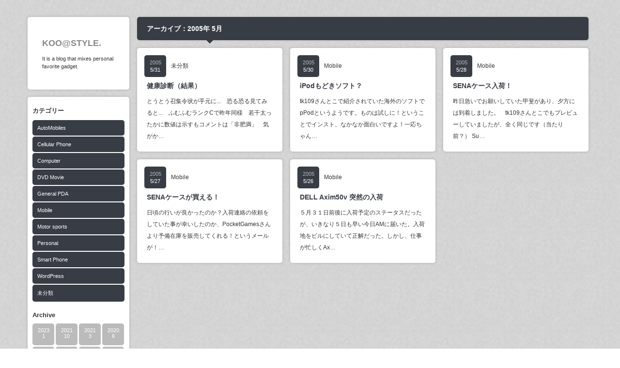

--- FILE ---
content_type: text/html; charset=UTF-8
request_url: https://koo.me.uk/?m=200505
body_size: 8114
content:
<!DOCTYPE html PUBLIC "-//W3C//DTD XHTML 1.1//EN" "http://www.w3.org/TR/xhtml11/DTD/xhtml11.dtd">
<!--[if IE 7]>
<html class="ie7" xmlns="http://www.w3.org/1999/xhtml">
<![endif]-->
<!--[if IE 8]>
<html class="ie8" xmlns="http://www.w3.org/1999/xhtml">
<![endif]-->
<!--[if !IE]><!-->
<html xmlns="http://www.w3.org/1999/xhtml">
<!--<![endif]-->
<head profile="http://gmpg.org/xfn/11">
<meta http-equiv="Content-Type" content="text/html; charset=UTF-8" />
<title>5月 | 2005 | KOO@STYLE.</title>
<meta name="description" content="It is a blog that mixes personal favorite gadget." />
<link rel="alternate" type="application/rss+xml" title="KOO@STYLE. RSS Feed" href="https://koo.me.uk/?feed=rss2" />
<link rel="alternate" type="application/atom+xml" title="KOO@STYLE. Atom Feed" href="https://koo.me.uk/?feed=atom" /> 
<link rel="pingback" href="https://koo.me.uk/xmlrpc.php" />


<link rel="stylesheet" href="https://koo.me.uk/wp-content/themes/grider_tcd015/style.css" type="text/css" />
<link rel="stylesheet" href="https://koo.me.uk/wp-content/themes/grider_tcd015/comment-style.css" type="text/css" />
<link rel="stylesheet" href="https://koo.me.uk/wp-content/themes/grider_tcd015/color/color2.css" type="text/css" />
<!--[if IE 7]>
<link rel="stylesheet" href="https://koo.me.uk/wp-content/themes/grider_tcd015/ie7.css" type="text/css" />
<![endif]-->
<link rel="stylesheet" href="https://koo.me.uk/wp-content/themes/grider_tcd015/japanese.css" type="text/css" />

 
<meta name='robots' content='max-image-preview:large' />
	<style>img:is([sizes="auto" i], [sizes^="auto," i]) { contain-intrinsic-size: 3000px 1500px }</style>
	<script type="text/javascript">
/* <![CDATA[ */
window._wpemojiSettings = {"baseUrl":"https:\/\/s.w.org\/images\/core\/emoji\/16.0.1\/72x72\/","ext":".png","svgUrl":"https:\/\/s.w.org\/images\/core\/emoji\/16.0.1\/svg\/","svgExt":".svg","source":{"concatemoji":"https:\/\/koo.me.uk\/wp-includes\/js\/wp-emoji-release.min.js?ver=6.8.3"}};
/*! This file is auto-generated */
!function(s,n){var o,i,e;function c(e){try{var t={supportTests:e,timestamp:(new Date).valueOf()};sessionStorage.setItem(o,JSON.stringify(t))}catch(e){}}function p(e,t,n){e.clearRect(0,0,e.canvas.width,e.canvas.height),e.fillText(t,0,0);var t=new Uint32Array(e.getImageData(0,0,e.canvas.width,e.canvas.height).data),a=(e.clearRect(0,0,e.canvas.width,e.canvas.height),e.fillText(n,0,0),new Uint32Array(e.getImageData(0,0,e.canvas.width,e.canvas.height).data));return t.every(function(e,t){return e===a[t]})}function u(e,t){e.clearRect(0,0,e.canvas.width,e.canvas.height),e.fillText(t,0,0);for(var n=e.getImageData(16,16,1,1),a=0;a<n.data.length;a++)if(0!==n.data[a])return!1;return!0}function f(e,t,n,a){switch(t){case"flag":return n(e,"\ud83c\udff3\ufe0f\u200d\u26a7\ufe0f","\ud83c\udff3\ufe0f\u200b\u26a7\ufe0f")?!1:!n(e,"\ud83c\udde8\ud83c\uddf6","\ud83c\udde8\u200b\ud83c\uddf6")&&!n(e,"\ud83c\udff4\udb40\udc67\udb40\udc62\udb40\udc65\udb40\udc6e\udb40\udc67\udb40\udc7f","\ud83c\udff4\u200b\udb40\udc67\u200b\udb40\udc62\u200b\udb40\udc65\u200b\udb40\udc6e\u200b\udb40\udc67\u200b\udb40\udc7f");case"emoji":return!a(e,"\ud83e\udedf")}return!1}function g(e,t,n,a){var r="undefined"!=typeof WorkerGlobalScope&&self instanceof WorkerGlobalScope?new OffscreenCanvas(300,150):s.createElement("canvas"),o=r.getContext("2d",{willReadFrequently:!0}),i=(o.textBaseline="top",o.font="600 32px Arial",{});return e.forEach(function(e){i[e]=t(o,e,n,a)}),i}function t(e){var t=s.createElement("script");t.src=e,t.defer=!0,s.head.appendChild(t)}"undefined"!=typeof Promise&&(o="wpEmojiSettingsSupports",i=["flag","emoji"],n.supports={everything:!0,everythingExceptFlag:!0},e=new Promise(function(e){s.addEventListener("DOMContentLoaded",e,{once:!0})}),new Promise(function(t){var n=function(){try{var e=JSON.parse(sessionStorage.getItem(o));if("object"==typeof e&&"number"==typeof e.timestamp&&(new Date).valueOf()<e.timestamp+604800&&"object"==typeof e.supportTests)return e.supportTests}catch(e){}return null}();if(!n){if("undefined"!=typeof Worker&&"undefined"!=typeof OffscreenCanvas&&"undefined"!=typeof URL&&URL.createObjectURL&&"undefined"!=typeof Blob)try{var e="postMessage("+g.toString()+"("+[JSON.stringify(i),f.toString(),p.toString(),u.toString()].join(",")+"));",a=new Blob([e],{type:"text/javascript"}),r=new Worker(URL.createObjectURL(a),{name:"wpTestEmojiSupports"});return void(r.onmessage=function(e){c(n=e.data),r.terminate(),t(n)})}catch(e){}c(n=g(i,f,p,u))}t(n)}).then(function(e){for(var t in e)n.supports[t]=e[t],n.supports.everything=n.supports.everything&&n.supports[t],"flag"!==t&&(n.supports.everythingExceptFlag=n.supports.everythingExceptFlag&&n.supports[t]);n.supports.everythingExceptFlag=n.supports.everythingExceptFlag&&!n.supports.flag,n.DOMReady=!1,n.readyCallback=function(){n.DOMReady=!0}}).then(function(){return e}).then(function(){var e;n.supports.everything||(n.readyCallback(),(e=n.source||{}).concatemoji?t(e.concatemoji):e.wpemoji&&e.twemoji&&(t(e.twemoji),t(e.wpemoji)))}))}((window,document),window._wpemojiSettings);
/* ]]> */
</script>

<style id='wp-emoji-styles-inline-css' type='text/css'>

	img.wp-smiley, img.emoji {
		display: inline !important;
		border: none !important;
		box-shadow: none !important;
		height: 1em !important;
		width: 1em !important;
		margin: 0 0.07em !important;
		vertical-align: -0.1em !important;
		background: none !important;
		padding: 0 !important;
	}
</style>
<link rel='stylesheet' id='wp-block-library-css' href='https://koo.me.uk/wp-includes/css/dist/block-library/style.min.css?ver=6.8.3' type='text/css' media='all' />
<style id='classic-theme-styles-inline-css' type='text/css'>
/*! This file is auto-generated */
.wp-block-button__link{color:#fff;background-color:#32373c;border-radius:9999px;box-shadow:none;text-decoration:none;padding:calc(.667em + 2px) calc(1.333em + 2px);font-size:1.125em}.wp-block-file__button{background:#32373c;color:#fff;text-decoration:none}
</style>
<style id='global-styles-inline-css' type='text/css'>
:root{--wp--preset--aspect-ratio--square: 1;--wp--preset--aspect-ratio--4-3: 4/3;--wp--preset--aspect-ratio--3-4: 3/4;--wp--preset--aspect-ratio--3-2: 3/2;--wp--preset--aspect-ratio--2-3: 2/3;--wp--preset--aspect-ratio--16-9: 16/9;--wp--preset--aspect-ratio--9-16: 9/16;--wp--preset--color--black: #000000;--wp--preset--color--cyan-bluish-gray: #abb8c3;--wp--preset--color--white: #ffffff;--wp--preset--color--pale-pink: #f78da7;--wp--preset--color--vivid-red: #cf2e2e;--wp--preset--color--luminous-vivid-orange: #ff6900;--wp--preset--color--luminous-vivid-amber: #fcb900;--wp--preset--color--light-green-cyan: #7bdcb5;--wp--preset--color--vivid-green-cyan: #00d084;--wp--preset--color--pale-cyan-blue: #8ed1fc;--wp--preset--color--vivid-cyan-blue: #0693e3;--wp--preset--color--vivid-purple: #9b51e0;--wp--preset--gradient--vivid-cyan-blue-to-vivid-purple: linear-gradient(135deg,rgba(6,147,227,1) 0%,rgb(155,81,224) 100%);--wp--preset--gradient--light-green-cyan-to-vivid-green-cyan: linear-gradient(135deg,rgb(122,220,180) 0%,rgb(0,208,130) 100%);--wp--preset--gradient--luminous-vivid-amber-to-luminous-vivid-orange: linear-gradient(135deg,rgba(252,185,0,1) 0%,rgba(255,105,0,1) 100%);--wp--preset--gradient--luminous-vivid-orange-to-vivid-red: linear-gradient(135deg,rgba(255,105,0,1) 0%,rgb(207,46,46) 100%);--wp--preset--gradient--very-light-gray-to-cyan-bluish-gray: linear-gradient(135deg,rgb(238,238,238) 0%,rgb(169,184,195) 100%);--wp--preset--gradient--cool-to-warm-spectrum: linear-gradient(135deg,rgb(74,234,220) 0%,rgb(151,120,209) 20%,rgb(207,42,186) 40%,rgb(238,44,130) 60%,rgb(251,105,98) 80%,rgb(254,248,76) 100%);--wp--preset--gradient--blush-light-purple: linear-gradient(135deg,rgb(255,206,236) 0%,rgb(152,150,240) 100%);--wp--preset--gradient--blush-bordeaux: linear-gradient(135deg,rgb(254,205,165) 0%,rgb(254,45,45) 50%,rgb(107,0,62) 100%);--wp--preset--gradient--luminous-dusk: linear-gradient(135deg,rgb(255,203,112) 0%,rgb(199,81,192) 50%,rgb(65,88,208) 100%);--wp--preset--gradient--pale-ocean: linear-gradient(135deg,rgb(255,245,203) 0%,rgb(182,227,212) 50%,rgb(51,167,181) 100%);--wp--preset--gradient--electric-grass: linear-gradient(135deg,rgb(202,248,128) 0%,rgb(113,206,126) 100%);--wp--preset--gradient--midnight: linear-gradient(135deg,rgb(2,3,129) 0%,rgb(40,116,252) 100%);--wp--preset--font-size--small: 13px;--wp--preset--font-size--medium: 20px;--wp--preset--font-size--large: 36px;--wp--preset--font-size--x-large: 42px;--wp--preset--spacing--20: 0.44rem;--wp--preset--spacing--30: 0.67rem;--wp--preset--spacing--40: 1rem;--wp--preset--spacing--50: 1.5rem;--wp--preset--spacing--60: 2.25rem;--wp--preset--spacing--70: 3.38rem;--wp--preset--spacing--80: 5.06rem;--wp--preset--shadow--natural: 6px 6px 9px rgba(0, 0, 0, 0.2);--wp--preset--shadow--deep: 12px 12px 50px rgba(0, 0, 0, 0.4);--wp--preset--shadow--sharp: 6px 6px 0px rgba(0, 0, 0, 0.2);--wp--preset--shadow--outlined: 6px 6px 0px -3px rgba(255, 255, 255, 1), 6px 6px rgba(0, 0, 0, 1);--wp--preset--shadow--crisp: 6px 6px 0px rgba(0, 0, 0, 1);}:where(.is-layout-flex){gap: 0.5em;}:where(.is-layout-grid){gap: 0.5em;}body .is-layout-flex{display: flex;}.is-layout-flex{flex-wrap: wrap;align-items: center;}.is-layout-flex > :is(*, div){margin: 0;}body .is-layout-grid{display: grid;}.is-layout-grid > :is(*, div){margin: 0;}:where(.wp-block-columns.is-layout-flex){gap: 2em;}:where(.wp-block-columns.is-layout-grid){gap: 2em;}:where(.wp-block-post-template.is-layout-flex){gap: 1.25em;}:where(.wp-block-post-template.is-layout-grid){gap: 1.25em;}.has-black-color{color: var(--wp--preset--color--black) !important;}.has-cyan-bluish-gray-color{color: var(--wp--preset--color--cyan-bluish-gray) !important;}.has-white-color{color: var(--wp--preset--color--white) !important;}.has-pale-pink-color{color: var(--wp--preset--color--pale-pink) !important;}.has-vivid-red-color{color: var(--wp--preset--color--vivid-red) !important;}.has-luminous-vivid-orange-color{color: var(--wp--preset--color--luminous-vivid-orange) !important;}.has-luminous-vivid-amber-color{color: var(--wp--preset--color--luminous-vivid-amber) !important;}.has-light-green-cyan-color{color: var(--wp--preset--color--light-green-cyan) !important;}.has-vivid-green-cyan-color{color: var(--wp--preset--color--vivid-green-cyan) !important;}.has-pale-cyan-blue-color{color: var(--wp--preset--color--pale-cyan-blue) !important;}.has-vivid-cyan-blue-color{color: var(--wp--preset--color--vivid-cyan-blue) !important;}.has-vivid-purple-color{color: var(--wp--preset--color--vivid-purple) !important;}.has-black-background-color{background-color: var(--wp--preset--color--black) !important;}.has-cyan-bluish-gray-background-color{background-color: var(--wp--preset--color--cyan-bluish-gray) !important;}.has-white-background-color{background-color: var(--wp--preset--color--white) !important;}.has-pale-pink-background-color{background-color: var(--wp--preset--color--pale-pink) !important;}.has-vivid-red-background-color{background-color: var(--wp--preset--color--vivid-red) !important;}.has-luminous-vivid-orange-background-color{background-color: var(--wp--preset--color--luminous-vivid-orange) !important;}.has-luminous-vivid-amber-background-color{background-color: var(--wp--preset--color--luminous-vivid-amber) !important;}.has-light-green-cyan-background-color{background-color: var(--wp--preset--color--light-green-cyan) !important;}.has-vivid-green-cyan-background-color{background-color: var(--wp--preset--color--vivid-green-cyan) !important;}.has-pale-cyan-blue-background-color{background-color: var(--wp--preset--color--pale-cyan-blue) !important;}.has-vivid-cyan-blue-background-color{background-color: var(--wp--preset--color--vivid-cyan-blue) !important;}.has-vivid-purple-background-color{background-color: var(--wp--preset--color--vivid-purple) !important;}.has-black-border-color{border-color: var(--wp--preset--color--black) !important;}.has-cyan-bluish-gray-border-color{border-color: var(--wp--preset--color--cyan-bluish-gray) !important;}.has-white-border-color{border-color: var(--wp--preset--color--white) !important;}.has-pale-pink-border-color{border-color: var(--wp--preset--color--pale-pink) !important;}.has-vivid-red-border-color{border-color: var(--wp--preset--color--vivid-red) !important;}.has-luminous-vivid-orange-border-color{border-color: var(--wp--preset--color--luminous-vivid-orange) !important;}.has-luminous-vivid-amber-border-color{border-color: var(--wp--preset--color--luminous-vivid-amber) !important;}.has-light-green-cyan-border-color{border-color: var(--wp--preset--color--light-green-cyan) !important;}.has-vivid-green-cyan-border-color{border-color: var(--wp--preset--color--vivid-green-cyan) !important;}.has-pale-cyan-blue-border-color{border-color: var(--wp--preset--color--pale-cyan-blue) !important;}.has-vivid-cyan-blue-border-color{border-color: var(--wp--preset--color--vivid-cyan-blue) !important;}.has-vivid-purple-border-color{border-color: var(--wp--preset--color--vivid-purple) !important;}.has-vivid-cyan-blue-to-vivid-purple-gradient-background{background: var(--wp--preset--gradient--vivid-cyan-blue-to-vivid-purple) !important;}.has-light-green-cyan-to-vivid-green-cyan-gradient-background{background: var(--wp--preset--gradient--light-green-cyan-to-vivid-green-cyan) !important;}.has-luminous-vivid-amber-to-luminous-vivid-orange-gradient-background{background: var(--wp--preset--gradient--luminous-vivid-amber-to-luminous-vivid-orange) !important;}.has-luminous-vivid-orange-to-vivid-red-gradient-background{background: var(--wp--preset--gradient--luminous-vivid-orange-to-vivid-red) !important;}.has-very-light-gray-to-cyan-bluish-gray-gradient-background{background: var(--wp--preset--gradient--very-light-gray-to-cyan-bluish-gray) !important;}.has-cool-to-warm-spectrum-gradient-background{background: var(--wp--preset--gradient--cool-to-warm-spectrum) !important;}.has-blush-light-purple-gradient-background{background: var(--wp--preset--gradient--blush-light-purple) !important;}.has-blush-bordeaux-gradient-background{background: var(--wp--preset--gradient--blush-bordeaux) !important;}.has-luminous-dusk-gradient-background{background: var(--wp--preset--gradient--luminous-dusk) !important;}.has-pale-ocean-gradient-background{background: var(--wp--preset--gradient--pale-ocean) !important;}.has-electric-grass-gradient-background{background: var(--wp--preset--gradient--electric-grass) !important;}.has-midnight-gradient-background{background: var(--wp--preset--gradient--midnight) !important;}.has-small-font-size{font-size: var(--wp--preset--font-size--small) !important;}.has-medium-font-size{font-size: var(--wp--preset--font-size--medium) !important;}.has-large-font-size{font-size: var(--wp--preset--font-size--large) !important;}.has-x-large-font-size{font-size: var(--wp--preset--font-size--x-large) !important;}
:where(.wp-block-post-template.is-layout-flex){gap: 1.25em;}:where(.wp-block-post-template.is-layout-grid){gap: 1.25em;}
:where(.wp-block-columns.is-layout-flex){gap: 2em;}:where(.wp-block-columns.is-layout-grid){gap: 2em;}
:root :where(.wp-block-pullquote){font-size: 1.5em;line-height: 1.6;}
</style>
<script type="text/javascript" src="https://koo.me.uk/wp-includes/js/jquery/jquery.min.js?ver=3.7.1" id="jquery-core-js"></script>
<script type="text/javascript" src="https://koo.me.uk/wp-includes/js/jquery/jquery-migrate.min.js?ver=3.4.1" id="jquery-migrate-js"></script>
<link rel="https://api.w.org/" href="https://koo.me.uk/index.php?rest_route=/" /><link rel="icon" href="https://koo.me.uk/wp-content/uploads/2018/09/cropped-icon_110480_512-32x32.png" sizes="32x32" />
<link rel="icon" href="https://koo.me.uk/wp-content/uploads/2018/09/cropped-icon_110480_512-192x192.png" sizes="192x192" />
<link rel="apple-touch-icon" href="https://koo.me.uk/wp-content/uploads/2018/09/cropped-icon_110480_512-180x180.png" />
<meta name="msapplication-TileImage" content="https://koo.me.uk/wp-content/uploads/2018/09/cropped-icon_110480_512-270x270.png" />

<script type="text/javascript" src="https://koo.me.uk/wp-content/themes/grider_tcd015/js/jscript.js"></script>
<script type="text/javascript" src="https://koo.me.uk/wp-content/themes/grider_tcd015/js/scroll.js"></script>
<script type="text/javascript" src="https://koo.me.uk/wp-content/themes/grider_tcd015/js/comment.js"></script>
<script type="text/javascript" src="https://koo.me.uk/wp-content/themes/grider_tcd015/js/rollover.js"></script>

<script type="text/javascript" src="https://koo.me.uk/wp-content/themes/grider_tcd015/js/masonry.pkgd.min.js"></script>
<script type="text/javascript" src="https://koo.me.uk/wp-content/themes/grider_tcd015/js/imagesloaded.js"></script>
<script type="text/javascript" src="https://koo.me.uk/wp-content/themes/grider_tcd015/js/jquery.infinitescroll.min.js"></script>

<script type="text/javascript">

  jQuery(document).ready(function($){

    var w_width = document.documentElement.clientWidth;

    if(w_width > 1515) {
      $('#main_content').css('width','1482px');
      $('#archive_headline').css('width','1248px');
    } else if(w_width > 1170) {
      $('#main_content').css('width','1166px');
      $('#archive_headline').css('width','932px');
    } else {
      $('#main_content').css('width','850px');
      $('#archive_headline').css('width','616px');
    };

    $(window).bind("resize", function() {
      $('#main_content').css('width','');
    });

    var $container = $('.post_list');
    $container.imagesLoaded(function(){

      $container.masonry({
        columnWidth: 316,
        itemSelector : '.post_item',
        isFitWidth : true,
        isAnimated : true
      });

      $container.masonry('on', 'layoutComplete', function(){

        var right_w = $('.post_list').width();
        var main_w = right_w + 218;

        $('#archive_headline').animate({width: right_w - 16},'fast');

        $('#main_content').animate({width:main_w},'fast');

      });

    });

    $container.infinitescroll({
      navSelector  : '#next_post',
      nextSelector : '#next_post a',
      itemSelector : '.post_item',
      loading: {
          extraScrollPx: '0',
          msgText : '次の記事を読み込んでいます',
          finishedMsg : 'これ以上記事はございません',
          img : 'https://koo.me.uk/wp-content/themes/grider_tcd015/img/common/loader.gif'
        }
      },
      function( newElements ) {
        var $newElems = $( newElements );
        $newElems.imagesLoaded(function(){
          $container.masonry( 'appended', $newElems, true );
        });
      }
    );

  });

</script>


<style type="text/css">
body {
 font-size:14px;
 background:url(https://koo.me.uk/wp-content/themes/grider_tcd015/img/background/image1.gif);}

.block, .banner_block img {
  box-shadow:0px 0px 5px 0px #aaa;
 }
</style>

</head>
<body class=" grid_layout default">

 <div id="main_content" class="clearfix" style="width:1166px;">

    <div id="left_col">

   <!-- logo -->
   <div class="block" id="logo_block_text">
<h1 id="logo"><a href="https://koo.me.uk/">KOO@STYLE.</a></h1>
<h2 id="description">It is a blog that mixes personal favorite gadget.</h2>
</div>

   <div id="menu_block" class="block">

    <!-- category menu -->
        <div id="side_category">
     <h3 class="side_headline">カテゴリー</h3>
     <ul class="side_category">
      	<li class="cat-item cat-item-208"><a href="https://koo.me.uk/?cat=208">AutoMobiles</a>
</li>
	<li class="cat-item cat-item-9"><a href="https://koo.me.uk/?cat=9">Cellular Phone</a>
</li>
	<li class="cat-item cat-item-7"><a href="https://koo.me.uk/?cat=7">Computer</a>
</li>
	<li class="cat-item cat-item-8"><a href="https://koo.me.uk/?cat=8">DVD Movie</a>
</li>
	<li class="cat-item cat-item-10"><a href="https://koo.me.uk/?cat=10">General PDA</a>
</li>
	<li class="cat-item cat-item-6"><a href="https://koo.me.uk/?cat=6">Mobile</a>
</li>
	<li class="cat-item cat-item-11"><a href="https://koo.me.uk/?cat=11">Motor sports</a>
</li>
	<li class="cat-item cat-item-15"><a href="https://koo.me.uk/?cat=15">Personal</a>
</li>
	<li class="cat-item cat-item-13"><a href="https://koo.me.uk/?cat=13">Smart Phone</a>
</li>
	<li class="cat-item cat-item-12"><a href="https://koo.me.uk/?cat=12">WordPress</a>
</li>
	<li class="cat-item cat-item-1"><a href="https://koo.me.uk/?cat=1">未分類</a>
</li>
     </ul>
    </div>
    
    <!-- archive menu -->
        <div id="side_archive">
     <h3 class="side_headline">Archive</h3>
               <ul class="clearfix">
            <li><a href="https://koo.me.uk/?m=202301"><span class="year">2023</span><span class="month">1</span></a></li>
            <li><a href="https://koo.me.uk/?m=202110"><span class="year">2021</span><span class="month">10</span></a></li>
            <li><a href="https://koo.me.uk/?m=202103"><span class="year">2021</span><span class="month">3</span></a></li>
            <li><a href="https://koo.me.uk/?m=202006"><span class="year">2020</span><span class="month">6</span></a></li>
            <li><a href="https://koo.me.uk/?m=202005"><span class="year">2020</span><span class="month">5</span></a></li>
            <li><a href="https://koo.me.uk/?m=202004"><span class="year">2020</span><span class="month">4</span></a></li>
            <li><a href="https://koo.me.uk/?m=201811"><span class="year">2018</span><span class="month">11</span></a></li>
            <li><a href="https://koo.me.uk/?m=201705"><span class="year">2017</span><span class="month">5</span></a></li>
            <li><a href="https://koo.me.uk/?m=201702"><span class="year">2017</span><span class="month">2</span></a></li>
            <li><a href="https://koo.me.uk/?m=201511"><span class="year">2015</span><span class="month">11</span></a></li>
            <li><a href="https://koo.me.uk/?m=201510"><span class="year">2015</span><span class="month">10</span></a></li>
            <li><a href="https://koo.me.uk/?m=201509"><span class="year">2015</span><span class="month">9</span></a></li>
            <li><a href="https://koo.me.uk/?m=201508"><span class="year">2015</span><span class="month">8</span></a></li>
            <li><a href="https://koo.me.uk/?m=201402"><span class="year">2014</span><span class="month">2</span></a></li>
            <li><a href="https://koo.me.uk/?m=201401"><span class="year">2014</span><span class="month">1</span></a></li>
            <li><a href="https://koo.me.uk/?m=201312"><span class="year">2013</span><span class="month">12</span></a></li>
            <li><a href="https://koo.me.uk/?m=201311"><span class="year">2013</span><span class="month">11</span></a></li>
            <li><a href="https://koo.me.uk/?m=201310"><span class="year">2013</span><span class="month">10</span></a></li>
            <li><a href="https://koo.me.uk/?m=201309"><span class="year">2013</span><span class="month">9</span></a></li>
            <li><a href="https://koo.me.uk/?m=201308"><span class="year">2013</span><span class="month">8</span></a></li>
            <li><a href="https://koo.me.uk/?m=201307"><span class="year">2013</span><span class="month">7</span></a></li>
            <li><a href="https://koo.me.uk/?m=201306"><span class="year">2013</span><span class="month">6</span></a></li>
            <li><a href="https://koo.me.uk/?m=201305"><span class="year">2013</span><span class="month">5</span></a></li>
            <li><a href="https://koo.me.uk/?m=201303"><span class="year">2013</span><span class="month">3</span></a></li>
            <li><a href="https://koo.me.uk/?m=201302"><span class="year">2013</span><span class="month">2</span></a></li>
            <li><a href="https://koo.me.uk/?m=201301"><span class="year">2013</span><span class="month">1</span></a></li>
            <li><a href="https://koo.me.uk/?m=201212"><span class="year">2012</span><span class="month">12</span></a></li>
            <li><a href="https://koo.me.uk/?m=201211"><span class="year">2012</span><span class="month">11</span></a></li>
            <li><a href="https://koo.me.uk/?m=201210"><span class="year">2012</span><span class="month">10</span></a></li>
            <li><a href="https://koo.me.uk/?m=201209"><span class="year">2012</span><span class="month">9</span></a></li>
            <li><a href="https://koo.me.uk/?m=201208"><span class="year">2012</span><span class="month">8</span></a></li>
            <li><a href="https://koo.me.uk/?m=201207"><span class="year">2012</span><span class="month">7</span></a></li>
            <li><a href="https://koo.me.uk/?m=201206"><span class="year">2012</span><span class="month">6</span></a></li>
            <li><a href="https://koo.me.uk/?m=201204"><span class="year">2012</span><span class="month">4</span></a></li>
            <li><a href="https://koo.me.uk/?m=201203"><span class="year">2012</span><span class="month">3</span></a></li>
            <li><a href="https://koo.me.uk/?m=201202"><span class="year">2012</span><span class="month">2</span></a></li>
            <li><a href="https://koo.me.uk/?m=201201"><span class="year">2012</span><span class="month">1</span></a></li>
            <li><a href="https://koo.me.uk/?m=201112"><span class="year">2011</span><span class="month">12</span></a></li>
            <li><a href="https://koo.me.uk/?m=201110"><span class="year">2011</span><span class="month">10</span></a></li>
            <li><a href="https://koo.me.uk/?m=201109"><span class="year">2011</span><span class="month">9</span></a></li>
            <li><a href="https://koo.me.uk/?m=201108"><span class="year">2011</span><span class="month">8</span></a></li>
            <li><a href="https://koo.me.uk/?m=201107"><span class="year">2011</span><span class="month">7</span></a></li>
            <li><a href="https://koo.me.uk/?m=201104"><span class="year">2011</span><span class="month">4</span></a></li>
            <li><a href="https://koo.me.uk/?m=201102"><span class="year">2011</span><span class="month">2</span></a></li>
            <li><a href="https://koo.me.uk/?m=201101"><span class="year">2011</span><span class="month">1</span></a></li>
            <li><a href="https://koo.me.uk/?m=201012"><span class="year">2010</span><span class="month">12</span></a></li>
            <li><a href="https://koo.me.uk/?m=201011"><span class="year">2010</span><span class="month">11</span></a></li>
            <li><a href="https://koo.me.uk/?m=201010"><span class="year">2010</span><span class="month">10</span></a></li>
            <li><a href="https://koo.me.uk/?m=201009"><span class="year">2010</span><span class="month">9</span></a></li>
            <li><a href="https://koo.me.uk/?m=201008"><span class="year">2010</span><span class="month">8</span></a></li>
            <li><a href="https://koo.me.uk/?m=201007"><span class="year">2010</span><span class="month">7</span></a></li>
            <li><a href="https://koo.me.uk/?m=201006"><span class="year">2010</span><span class="month">6</span></a></li>
            <li><a href="https://koo.me.uk/?m=201005"><span class="year">2010</span><span class="month">5</span></a></li>
            <li><a href="https://koo.me.uk/?m=201004"><span class="year">2010</span><span class="month">4</span></a></li>
            <li><a href="https://koo.me.uk/?m=201003"><span class="year">2010</span><span class="month">3</span></a></li>
            <li><a href="https://koo.me.uk/?m=201002"><span class="year">2010</span><span class="month">2</span></a></li>
            <li><a href="https://koo.me.uk/?m=201001"><span class="year">2010</span><span class="month">1</span></a></li>
            <li><a href="https://koo.me.uk/?m=200912"><span class="year">2009</span><span class="month">12</span></a></li>
            <li><a href="https://koo.me.uk/?m=200911"><span class="year">2009</span><span class="month">11</span></a></li>
            <li><a href="https://koo.me.uk/?m=200909"><span class="year">2009</span><span class="month">9</span></a></li>
            <li><a href="https://koo.me.uk/?m=200908"><span class="year">2009</span><span class="month">8</span></a></li>
            <li><a href="https://koo.me.uk/?m=200907"><span class="year">2009</span><span class="month">7</span></a></li>
            <li><a href="https://koo.me.uk/?m=200906"><span class="year">2009</span><span class="month">6</span></a></li>
            <li><a href="https://koo.me.uk/?m=200905"><span class="year">2009</span><span class="month">5</span></a></li>
            <li><a href="https://koo.me.uk/?m=200904"><span class="year">2009</span><span class="month">4</span></a></li>
            <li><a href="https://koo.me.uk/?m=200903"><span class="year">2009</span><span class="month">3</span></a></li>
            <li><a href="https://koo.me.uk/?m=200902"><span class="year">2009</span><span class="month">2</span></a></li>
            <li><a href="https://koo.me.uk/?m=200901"><span class="year">2009</span><span class="month">1</span></a></li>
            <li><a href="https://koo.me.uk/?m=200812"><span class="year">2008</span><span class="month">12</span></a></li>
            <li><a href="https://koo.me.uk/?m=200811"><span class="year">2008</span><span class="month">11</span></a></li>
            <li><a href="https://koo.me.uk/?m=200810"><span class="year">2008</span><span class="month">10</span></a></li>
            <li><a href="https://koo.me.uk/?m=200809"><span class="year">2008</span><span class="month">9</span></a></li>
            <li><a href="https://koo.me.uk/?m=200808"><span class="year">2008</span><span class="month">8</span></a></li>
            <li><a href="https://koo.me.uk/?m=200807"><span class="year">2008</span><span class="month">7</span></a></li>
            <li><a href="https://koo.me.uk/?m=200806"><span class="year">2008</span><span class="month">6</span></a></li>
            <li><a href="https://koo.me.uk/?m=200805"><span class="year">2008</span><span class="month">5</span></a></li>
            <li><a href="https://koo.me.uk/?m=200804"><span class="year">2008</span><span class="month">4</span></a></li>
            <li><a href="https://koo.me.uk/?m=200803"><span class="year">2008</span><span class="month">3</span></a></li>
            <li><a href="https://koo.me.uk/?m=200802"><span class="year">2008</span><span class="month">2</span></a></li>
            <li><a href="https://koo.me.uk/?m=200801"><span class="year">2008</span><span class="month">1</span></a></li>
            <li><a href="https://koo.me.uk/?m=200712"><span class="year">2007</span><span class="month">12</span></a></li>
            <li><a href="https://koo.me.uk/?m=200711"><span class="year">2007</span><span class="month">11</span></a></li>
            <li><a href="https://koo.me.uk/?m=200710"><span class="year">2007</span><span class="month">10</span></a></li>
            <li><a href="https://koo.me.uk/?m=200709"><span class="year">2007</span><span class="month">9</span></a></li>
            <li><a href="https://koo.me.uk/?m=200708"><span class="year">2007</span><span class="month">8</span></a></li>
            <li><a href="https://koo.me.uk/?m=200707"><span class="year">2007</span><span class="month">7</span></a></li>
            <li><a href="https://koo.me.uk/?m=200705"><span class="year">2007</span><span class="month">5</span></a></li>
            <li><a href="https://koo.me.uk/?m=200704"><span class="year">2007</span><span class="month">4</span></a></li>
            <li><a href="https://koo.me.uk/?m=200703"><span class="year">2007</span><span class="month">3</span></a></li>
            <li><a href="https://koo.me.uk/?m=200702"><span class="year">2007</span><span class="month">2</span></a></li>
            <li><a href="https://koo.me.uk/?m=200701"><span class="year">2007</span><span class="month">1</span></a></li>
            <li><a href="https://koo.me.uk/?m=200612"><span class="year">2006</span><span class="month">12</span></a></li>
            <li><a href="https://koo.me.uk/?m=200611"><span class="year">2006</span><span class="month">11</span></a></li>
            <li><a href="https://koo.me.uk/?m=200610"><span class="year">2006</span><span class="month">10</span></a></li>
            <li><a href="https://koo.me.uk/?m=200609"><span class="year">2006</span><span class="month">9</span></a></li>
            <li><a href="https://koo.me.uk/?m=200608"><span class="year">2006</span><span class="month">8</span></a></li>
            <li><a href="https://koo.me.uk/?m=200607"><span class="year">2006</span><span class="month">7</span></a></li>
            <li><a href="https://koo.me.uk/?m=200606"><span class="year">2006</span><span class="month">6</span></a></li>
            <li><a href="https://koo.me.uk/?m=200605"><span class="year">2006</span><span class="month">5</span></a></li>
            <li><a href="https://koo.me.uk/?m=200604"><span class="year">2006</span><span class="month">4</span></a></li>
            <li><a href="https://koo.me.uk/?m=200603"><span class="year">2006</span><span class="month">3</span></a></li>
            <li><a href="https://koo.me.uk/?m=200602"><span class="year">2006</span><span class="month">2</span></a></li>
            <li><a href="https://koo.me.uk/?m=200601"><span class="year">2006</span><span class="month">1</span></a></li>
            <li><a href="https://koo.me.uk/?m=200512"><span class="year">2005</span><span class="month">12</span></a></li>
            <li><a href="https://koo.me.uk/?m=200511"><span class="year">2005</span><span class="month">11</span></a></li>
            <li><a href="https://koo.me.uk/?m=200510"><span class="year">2005</span><span class="month">10</span></a></li>
            <li><a href="https://koo.me.uk/?m=200509"><span class="year">2005</span><span class="month">9</span></a></li>
            <li><a href="https://koo.me.uk/?m=200508"><span class="year">2005</span><span class="month">8</span></a></li>
            <li><a href="https://koo.me.uk/?m=200507"><span class="year">2005</span><span class="month">7</span></a></li>
            <li><a href="https://koo.me.uk/?m=200506"><span class="year">2005</span><span class="month">6</span></a></li>
            <li><a href="https://koo.me.uk/?m=200505"><span class="year">2005</span><span class="month">5</span></a></li>
            <li><a href="https://koo.me.uk/?m=200504"><span class="year">2005</span><span class="month">4</span></a></li>
            <li><a href="https://koo.me.uk/?m=200503"><span class="year">2005</span><span class="month">3</span></a></li>
            <li><a href="https://koo.me.uk/?m=200502"><span class="year">2005</span><span class="month">2</span></a></li>
            <li><a href="https://koo.me.uk/?m=200501"><span class="year">2005</span><span class="month">1</span></a></li>
            <li><a href="https://koo.me.uk/?m=200412"><span class="year">2004</span><span class="month">12</span></a></li>
            <li><a href="https://koo.me.uk/?m=200410"><span class="year">2004</span><span class="month">10</span></a></li>
            <li><a href="https://koo.me.uk/?m=200409"><span class="year">2004</span><span class="month">9</span></a></li>
            <li><a href="https://koo.me.uk/?m=200408"><span class="year">2004</span><span class="month">8</span></a></li>
            <li><a href="https://koo.me.uk/?m=200407"><span class="year">2004</span><span class="month">7</span></a></li>
            <li><a href="https://koo.me.uk/?m=200406"><span class="year">2004</span><span class="month">6</span></a></li>
            <li><a href="https://koo.me.uk/?m=200405"><span class="year">2004</span><span class="month">5</span></a></li>
            <li><a href="https://koo.me.uk/?m=200403"><span class="year">2004</span><span class="month">3</span></a></li>
            <li><a href="https://koo.me.uk/?m=200402"><span class="year">2004</span><span class="month">2</span></a></li>
            <li><a href="https://koo.me.uk/?m=200401"><span class="year">2004</span><span class="month">1</span></a></li>
            <li><a href="https://koo.me.uk/?m=200312"><span class="year">2003</span><span class="month">12</span></a></li>
            <li><a href="https://koo.me.uk/?m=200311"><span class="year">2003</span><span class="month">11</span></a></li>
            <li><a href="https://koo.me.uk/?m=200308"><span class="year">2003</span><span class="month">8</span></a></li>
           </ul>
         </div>
    
    <!-- global menu -->
        <div id="global_menu" class="clearfix">
     <h3 class="side_headline">メニュー</h3>
     <ul id="menu-menu-1" class="menu"><li id="menu-item-4346" class="menu-item menu-item-type-custom menu-item-object-custom menu-item-home menu-item-4346"><a href="https://koo.me.uk/">ホーム</a></li>
<li id="menu-item-4347" class="menu-item menu-item-type-post_type menu-item-object-page menu-item-4347"><a href="https://koo.me.uk/?page_id=435">About</a></li>
</ul>    </div>
    
    <!-- social button --> 
        <ul id="social_link" class="clearfix">
          <li class="rss_button"><a class="target_blank" href="https://koo.me.uk/?feed=rss2">rss</a></li>
                         <li class="search_button"><a href="#">search button</a><div id="show_search_box">検索ボックス</div></li>
         </ul>
    
    <!-- search area -->
        <div id="search_area" class="clearfix">
          <form method="get" id="searchform" action="https://koo.me.uk/">
      <div><input id="search_button" class="rollover" type="image" src="https://koo.me.uk/wp-content/themes/grider_tcd015/img/side/search_button.gif" alt="サイト内検索" title="サイト内検索" /></div>
      <div><input id="search_input" type="text" value="サイト内検索" name="s" onfocus="if (this.value == 'サイト内検索') this.value = '';" onblur="if (this.value == '') this.value = 'サイト内検索';" /></div>
     </form>
         </div>
    
   </div><!-- END #menu_block -->

   
   <p id="copy_right">&copy;&nbsp;<a href="https://koo.me.uk/">KOO@STYLE.</a> All rights reserved.</p>

  </div><!-- END #left_col -->
  
<div id="right_col">

        <h2 id="archive_headline"><span>アーカイブ：2005年 5月 </span></h2>

    
 <div class="post_list clearfix">

  <!-- adsense1 -->
  
  
  
  <div class="post_item block">
   <a class="post_image" href="https://koo.me.uk/?p=100"></a>
   <div class="meta clearfix">
    <p class="date"><span class="year">2005</span><span class="month">5/31</span></p>
    <p class="post_category"><a href="https://koo.me.uk/?cat=1" rel="category">未分類</a></p>
   </div>
   <h3 class="post_title"><a href="https://koo.me.uk/?p=100">健康診断（結果）</a></h3>
   <div class="excerpt">
    <p>とうとう召集令状が手元に...　恐る恐る見てみると...　ふむふむランクCで昨年同様　若干太ったかに数値は示すもコメントは「非肥満」　気がか…</p>
   </div>
  </div>

  
  
  <div class="post_item block">
   <a class="post_image" href="https://koo.me.uk/?p=99"></a>
   <div class="meta clearfix">
    <p class="date"><span class="year">2005</span><span class="month">5/30</span></p>
    <p class="post_category"><a href="https://koo.me.uk/?cat=6" rel="category">Mobile</a></p>
   </div>
   <h3 class="post_title"><a href="https://koo.me.uk/?p=99">iPodもどきソフト？</a></h3>
   <div class="excerpt">
    <p>tk109さんとこで紹介されていた海外のソフトでpPodというようです。ものは試しに！ということでインスト、なかなか面白いですよ！一応ちゃん…</p>
   </div>
  </div>

  
  
  <div class="post_item block">
   <a class="post_image" href="https://koo.me.uk/?p=98"></a>
   <div class="meta clearfix">
    <p class="date"><span class="year">2005</span><span class="month">5/28</span></p>
    <p class="post_category"><a href="https://koo.me.uk/?cat=6" rel="category">Mobile</a></p>
   </div>
   <h3 class="post_title"><a href="https://koo.me.uk/?p=98">SENAケース入荷！</a></h3>
   <div class="excerpt">
    <p>昨日急いでお願いしていた甲斐があり、夕方には到着しました。　tk109さんとこでもプレビューしていましたが、全く同じです（当たり前？） Su…</p>
   </div>
  </div>

  
  
  <div class="post_item block">
   <a class="post_image" href="https://koo.me.uk/?p=97"></a>
   <div class="meta clearfix">
    <p class="date"><span class="year">2005</span><span class="month">5/27</span></p>
    <p class="post_category"><a href="https://koo.me.uk/?cat=6" rel="category">Mobile</a></p>
   </div>
   <h3 class="post_title"><a href="https://koo.me.uk/?p=97">SENAケースが買える！</a></h3>
   <div class="excerpt">
    <p>日頃の行いが良かったのか？入荷連絡の依頼をしていた事が幸いしたのか、PocketGamesさんより予備在庫を販売してくれる！というメールが！…</p>
   </div>
  </div>

  
  
  <!-- adsense2 -->
  
  
  <div class="post_item block">
   <a class="post_image" href="https://koo.me.uk/?p=96"></a>
   <div class="meta clearfix">
    <p class="date"><span class="year">2005</span><span class="month">5/26</span></p>
    <p class="post_category"><a href="https://koo.me.uk/?cat=6" rel="category">Mobile</a></p>
   </div>
   <h3 class="post_title"><a href="https://koo.me.uk/?p=96">DELL Axim50v 突然の入荷</a></h3>
   <div class="excerpt">
    <p>５月３１日前後に入荷予定のステータスだったが、いきなり５日も早い今日AMに届いた。入荷地をビルにしていて正解だった。しかし、仕事が忙しくAx…</p>
   </div>
  </div>

  
 </div><!-- END #post_list -->

 <div id="next_post"><a href="https://koo.me.uk/?m=200505&#038;paged=2" >さらに記事を見る</a></div>

</div><!-- END #left_col -->


 </div><!-- END #main_content -->

 <a id="return_top" href="#header">ページ上部へ戻る</a>

<div id="fb-root"></div>
<script type="text/javascript">(function(d, s, id) {
  var js, fjs = d.getElementsByTagName(s)[0];
  if (d.getElementById(id)) return;
  js = d.createElement(s); js.id = id;
  js.src = "//connect.facebook.net/ja_JP/sdk.js#xfbml=1&version=v2.0";
  fjs.parentNode.insertBefore(js, fjs);
}(document, 'script', 'facebook-jssdk'));</script>

</body>
</html>

<!-- Page supported by LiteSpeed Cache 7.6.2 on 2026-01-14 16:17:36 -->